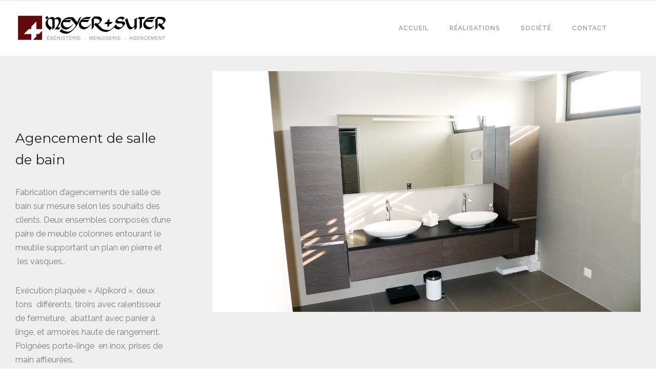

--- FILE ---
content_type: text/plain
request_url: https://www.google-analytics.com/j/collect?v=1&_v=j102&a=1690868041&t=pageview&_s=1&dl=https%3A%2F%2Fwww.meyer-suter.ch%2Fportfolio%2Fagencements-de-salle-de-bain%2F&ul=en-us%40posix&dt=Agencements%20de%20salle%20de%20bain%20-%20Meyer-Suter%20menuiserie-%C3%A9b%C3%A9nisterie-agencement&sr=1280x720&vp=1280x720&_u=IEBAAEABAAAAACAAI~&jid=113648454&gjid=349741294&cid=151113396.1768490801&tid=UA-40668221-1&_gid=1228184651.1768490801&_r=1&_slc=1&z=584893594
body_size: -451
content:
2,cG-3SM9RHPC8J